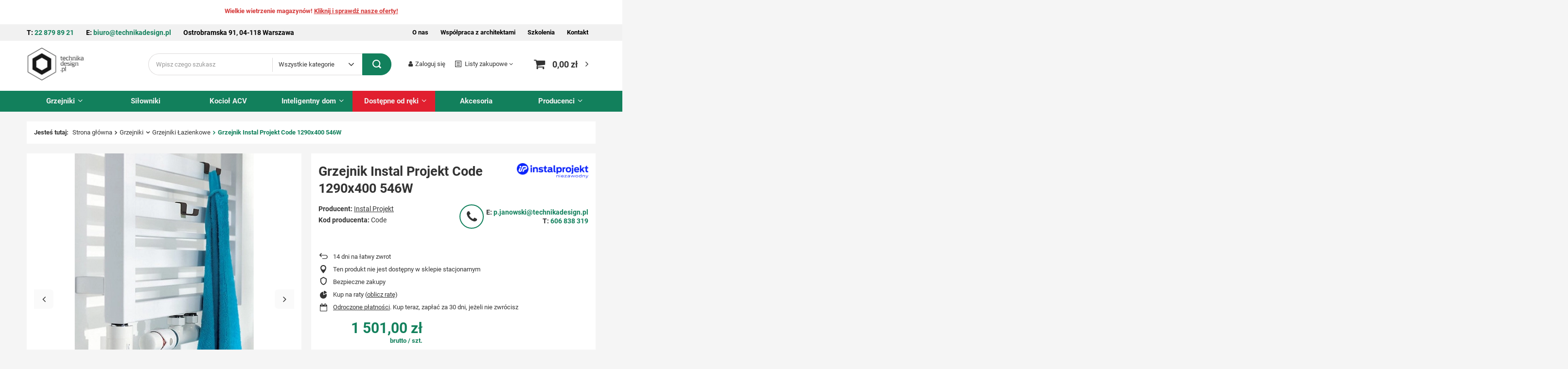

--- FILE ---
content_type: application/x-javascript
request_url: https://technikadesign.pl/gfx/pol/menu_omnibus.js.gzip?r=1764943735
body_size: 2620
content:
class OmnibusGraphqlFallback{constructor(t){Array.isArray(t)&&0===t.length||t&&(this.dateElementList=t,this.productsMap=new Map,this.formattedProductList=[],this.priceType=app_shop?.vars?.priceType||"gross",this.omnibusTypes={sizes:"SIZES",collection:"COLLECTION",hotspot:"HOTSPOT",search:"SEARCH","search-b2b-list":"SEARCH-B2B-LIST",details:"DETAILS","details-b2b":"details-B2B"},this.omnibusTypeHandlers={[this.omnibusTypes.sizes]:{validate:()=>!1,updatePrice:(...t)=>this.setSizeOmnibusPrice(...t),handleAttributes:(...t)=>this.handleProjectorAttributes(...t)},[this.omnibusTypes.collection]:{validate:()=>!1,updatePrice:(...t)=>this.setOmnibusPrice(...t),handleAttributes:(...t)=>this.handleElementAttributes(...t)},[this.omnibusTypes.hotspot]:{validate:(...t)=>this.validateSize(...t),updatePrice:(...t)=>this.setOmnibusPrice(...t),handleAttributes:(...t)=>this.handleElementAttributes(...t)},[this.omnibusTypes.search]:{validate:(...t)=>this.validateBundle(...t)||this.validateSizes(...t),updatePrice:(...t)=>this.setOmnibusPrice(...t),handleAttributes:(...t)=>this.handleElementAttributes(...t)},[this.omnibusTypes["search-b2b-list"]]:{validate:(...t)=>this.validateBundle(...t)||this.validateMaxprice(...t),updatePrice:(...t)=>this.setOmnibusPrice(...t),handleAttributes:(...t)=>this.handleElementAttributes(...t)},[this.omnibusTypes.details]:{validate:(...t)=>this.validateBundle(...t)||this.validateSizes(...t),updatePrice:(...t)=>this.setOmnibusPrice(...t),handleAttributes:(...t)=>this.handleProjectorAttributes(...t)},[this.omnibusTypes["details-b2b"]]:{validate:(...t)=>this.validateBundle(...t)||this.validateMaxprice(...t),updatePrice:(...t)=>this.setOmnibusPrice(...t),handleAttributes:(...t)=>this.handleProjectorAttributes(...t)}},this.initAppShopGraphql(),this.init())}validateSize(t,e,i){if(!t||!e||!i)return!1;const{omnibusMin:s,omnibusMax:r}=t;return e?.sizeMin!=e?.sizeMax&&e?.sizeMinMaxprice==s?.value&&e?.sizeMaxMaxprice==r?.value||e?.maxprice==s?.value}validateSizes(t,e,i){if(!t||!e||!i)return!1;const{omnibusMin:s,omnibusMax:r}=t;return e?.sizesMinMaxprice!=e?.sizesMaxMaxprice&&e?.sizesMinMaxprice==s?.value&&e?.sizesMaxMaxprice==r?.value||e?.maxprice==s?.value}validateMaxprice(t,e,i){if(!t||!e||!i)return!1;const{omnibusMin:s}=t;return e?.maxprice==s?.value||e?.sizesMinMaxprice==s?.value}validateBundle(t,e,i){if(!t||!e||!i||"product_bundle"!==e?.productType)return!1;const{omnibusMin:s}=t,r=parseFloat(e?.bundlePercentDiff),a=parseFloat(e?.bundleAmountDiff);return!Number.isNaN(r)&&!Number.isNaN(a)&&s?.value==e?.bundlePrice}getOmnibusType(t){const e=t?.getAttribute("data-omnibus-type");return e&&e in this.omnibusTypes?this.omnibusTypes?.[e]:null}isOmnibusShortEnabled(t,e,i){return!!(i&&t&&e)&&!!this.omnibusTypeHandlers[i]?.validate(t,e,i)}getElementAttributes(t){return{maxprice:t?.getAttribute("data-maxprice"),sizeMin:t?.getAttribute("data-size_min"),sizeMax:t?.getAttribute("data-size_max"),sizeMinMaxprice:t?.getAttribute("data-size_min_maxprice"),sizeMaxMaxprice:t?.getAttribute("data-size_max_maxprice"),sizesMinMaxprice:t?.getAttribute("data-sizes_min_maxprice"),sizesMaxMaxprice:t?.getAttribute("data-sizes_max_maxprice"),productType:t?.getAttribute("data-omnibus_product_type"),bundlePercentDiff:t?.getAttribute("data-bundle_percent_diff"),bundleAmountDiff:t?.getAttribute("data-bundle_amount_diff"),bundlePrice:t?.getAttribute("data-bundle_price")}}toggleElementClass({element:t=null,classList:e=[],add:i=!0}={}){if(!t)return;const s=Array.isArray(t)?t:[t];e?.forEach((t=>{s?.forEach((e=>{i?e?.classList?.add(t):e?.classList?.remove(t)}))}))}replaceOmnibusPrice(t,e){t&&(t.textContent=e)}addProduct(t,e){const i=this.productsMap.get(t),s=this.mergeReceivedSizes(i,e),r={...i,...e,sizes:s};this.productsMap.set(t,r)}saveStorage(){try{const t=JSON.stringify([...this.productsMap]);sessionStorage.setItem("omnibus-fallback-products-list",t)}catch(t){}}getStorage(){const t=sessionStorage.getItem("omnibus-fallback-products-list");if(t)try{const e=JSON.parse(t);this.productsMap=new Map(e)}catch(t){}}transformMultipleDates(t){if(!t)return null;const e=new Map;return t?.forEach((t=>{let[i,s]=t?.split(";");if(i=i?i.trim():null,s=s?s.trim().replace(/'/gim,""):null,!i||!s)return;const r=e.get(i),a={date:i,sizes:r?[...r?.sizes,s]:[s]};e.set(i,a)})),e}prepareProductList(){this.formattedProductList=[],[...this.dateElementList].map((t=>{const e=this.getOmnibusType(t);if(!e)return;const i=this.omnibusTypeHandlers[e]?.handleAttributes(t,e);if(!i)return;const{id:s,size:r,date:a}=i,n=a?.split("#separator#"),l=n?.length>1,u={id:s,size:r,date:a,element:t,hasMultipleDates:l,sizesMap:l?this.transformMultipleDates(n):null};this.formattedProductList.push(u)}))}handleProjectorAttributes(t,e){if(!t||!e)return null;const i=t?.closest("#projector_form");if(!i)return null;const s=i?.getAttribute("data-product_id"),r=t?.getAttribute("data-last_price_change_date");return s&&r?{id:s,date:r}:null}handleElementAttributes(t,e){if(!t||!e)return null;const i=t?.closest(".product")||t?.closest(".search_list__product");if(!i)return null;const s=t?.getAttribute("data-omnibus_product_id")||i?.getAttribute("data-product_id")||i?.querySelector(".product__icon")?.getAttribute("data-product-id"),r=t?.getAttribute("data-omnibus_product_size"),a=t?.getAttribute("data-last_price_change_date");return s&&a?{id:s,size:r,date:a}:null}mergeReceivedSizes(t,e){if(!t?.sizes&&!e?.sizes)return null;if(!t?.sizes&&e?.sizes)return e?.sizes;const i=Array.isArray(t?.sizes)?t?.sizes:[t?.sizes],s=Array.isArray(e?.sizes)?e?.sizes:[e?.sizes];return[...s.flat(10),...i.filter((t=>0===s.filter((e=>e?.id==t?.id)).length)).flat(10)]}setOmnibusPrice(t,e,i){if(!t||!e?.price)return;this.toggleElementClass({element:t,classList:["--omnibus"]});const s=this.getElementAttributes(t),r=this.isOmnibusShortEnabled(e,s,i),a=t?.querySelector(".omnibus_short"),n=t?.querySelector(".omnibus_label"),l=t?.querySelector(".omnibus_price"),u=l?.querySelector(".omnibus_price__value");r&&a&&(this.toggleElementClass({element:t,classList:["--omnibus-short"]}),this.toggleElementClass({element:a,classList:["--hidden","--hide"],add:!1})),!r&&l&&u&&(this.replaceOmnibusPrice(u,e.price),this.toggleElementClass({element:[l,n],classList:["--hidden","--hide"],add:!1}))}setSizeOmnibusPrice(t,e){t&&e&&t.setAttribute("data-omnibus",e.price)}sortSizes(t){return t?.sort(((t,e)=>{const i=t?.price?.[this.priceType]?.value,s=e?.price?.[this.priceType]?.value;return i-s}))}getSizePrice(t,e=!1){const i=t?.sizes?.length;if(!i)return null;const s=e?i-1:0;return this.sortSizes(t?.sizes)?.[s]?.price?.[this.priceType]}handleOmnibusPrices(){this.formattedProductList.forEach((t=>{const e=t?.id,i=this.productsMap.get(e);if(!i||!t?.element)return;const s=this.getOmnibusType(t.element),r=this.calculateOmnibusPrices(i);s&&r&&this.omnibusTypeHandlers[s]?.updatePrice(t.element,r,s)}))}calculateOmnibusPrices(t){const e=this.getSizePrice(t),i=this.getSizePrice(t,!0);let s=e?.formatted?`${e?.formatted}`:null;return null!==s&&e?.formatted&&i?.formatted&&e?.value&&i?.value&&e.value!=i.value&&(s+=` - ${i?.formatted}`),{price:s,omnibusMin:e,omnibusMax:i}}transformAliasQueries(t){return t&&0!==t?.length?t?.map(((t,e)=>{if(!t)return null;const i=`fallback${e}`,s=`lastLowestPricesInput: [${t}]`;return this.createGraphqlAlias(i,s)}))?.filter((t=>t))?.join(""):null}getFormattedProductList(){const t=this.formattedProductList.filter((t=>!this.productsMap.has(t.id))),e=t.filter((({hasMultipleDates:t})=>!t))?.flatMap((t=>this.createProductTemplate(t))).filter((t=>t)),i=t.filter((({hasMultipleDates:t})=>t))?.flatMap((t=>this.createProductSizeTemplate(t))).filter((t=>t));return[e.join(", ")].concat(i).filter((t=>t))}createProductSizeTemplate({id:t="0",sizesMap:e=null,hasMultipleDates:i=!1}={}){if(!i||0===e?.size||"0"==t)return null;const s=[];return e?.forEach((({date:e,sizes:i})=>{i?.forEach((i=>{s.push(this.createProductTemplate({id:t,date:e,size:i}))}))})),s.filter((t=>t))}createProductTemplate({id:t="0",size:e="",date:i=""}={}){let s="";return"0"!=t&&(s+=`productId: ${t}`),e&&(s+=`${""!==s?", ":""}sizeId: "${e}"`),i&&(s+=`${""!==s?", ":""}date: "${i}"`),""!==s?`{ ${s} }`:null}handleGraphqlProductList(t){const e=[...Object.values(t).flat(10)];e?.forEach((t=>{const e=t?.id;if(!e)return;const i=`${e}`;this.addProduct(i,t)})),this.saveStorage()}createGraphqlAlias(t,e){return`\n  ${t}: getLastLowestProductPrices(${e}) {\n    id\n    sizes {\n      id\n      price {\n        ${app_shop?.vars?.priceType||"gross"} {\n          value\n          currency\n          formatted\n        }\n      }\n    }\n  }\n`}async fetchProducts(t){try{const e=await app_shop.graphql.getLowestPriceFallback(t);return e?.data}catch(t){return null}}async init(t){try{this.dateElementList=t||this.dateElementList,this.getStorage(),this.prepareProductList();const e=this.getFormattedProductList();if(e.length>0){const t=this.transformAliasQueries(e);if(!t)return;const i=await this.fetchProducts(t);if(!i)return;this.handleGraphqlProductList(i)}this.handleOmnibusPrices()}catch(t){}}initAppShopGraphql(){app_shop.graphql||(app_shop.graphql={});const t=async t=>{const e=JSON.stringify({query:`query {\n          ${t}\n        }`});try{const t=app_shop?.urls?.graphql?`${app_shop?.urls?.graphql}?getLastLowestProductPricesFallback`:"/graphql/v1/?getLastLowestProductPricesFallback",i=await fetch(t,{method:"POST",headers:{"Content-Type":"application/json",Accept:"application/json"},body:e});return await i.json()}catch(t){return!1}};void 0===app_shop.graphql.getLowestPriceFallback&&(app_shop.graphql.getLowestPriceFallback=t)}}